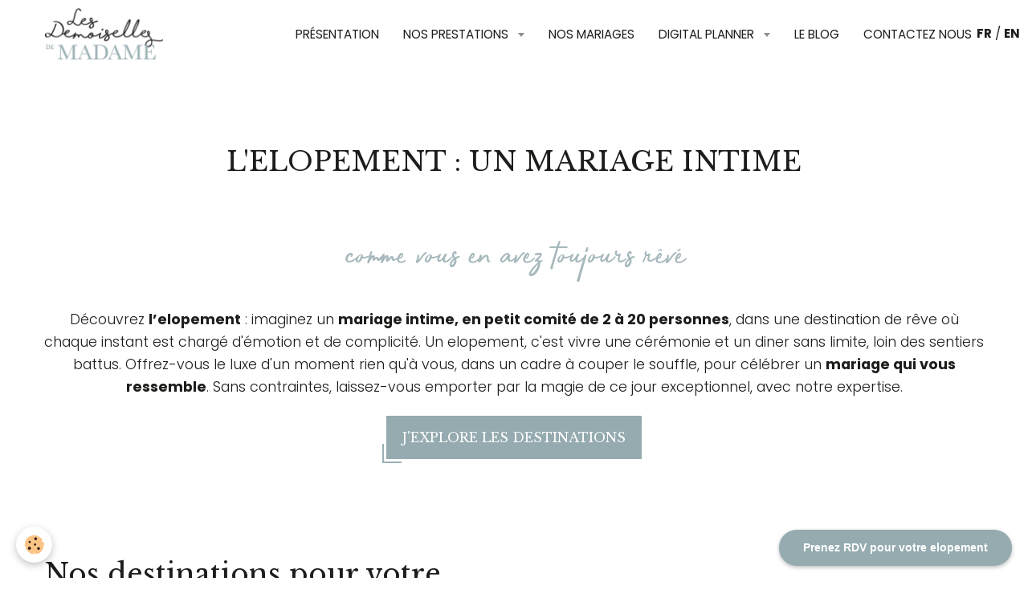

--- FILE ---
content_type: text/html; charset=UTF-8
request_url: https://www.lesdemoisellesdemadame.fr/blog/prestations/elopement.html
body_size: 112303
content:
    <!DOCTYPE html>
<html lang="fr">
    <head>
        <title>Elopement : se Marier à l'Étranger en Petit Comité avec une Wedding Planner</title>
        <meta name="theme-color" content="#FFFFFF">
        <meta name="msapplication-navbutton-color" content="#FFFFFF">
        <meta name="apple-mobile-web-app-capable" content="yes">
        <meta name="apple-mobile-web-app-status-bar-style" content="black-translucent">

        <!-- pretty / timeout -->
<meta http-equiv="Content-Type" content="text/html; charset=utf-8">
<!--[if IE]>
<meta http-equiv="X-UA-Compatible" content="IE=edge">
<![endif]-->
<meta name="viewport" content="width=device-width, initial-scale=1, maximum-scale=1.0, user-scalable=no">
<meta name="msapplication-tap-highlight" content="no">
  <link rel="alternate" type="application/rss+xml" href="https://www.lesdemoisellesdemadame.fr/blog/do/rss.xml" />
  <link href="//www.lesdemoisellesdemadame.fr/fr/themes/designlines/60d1e4f1c6aae5859b92c767.css?v=526f835ff9f4f5328423b7046fc8d455" rel="stylesheet">
  <link href="//www.lesdemoisellesdemadame.fr/fr/themes/designlines/6098d89bc54c4e767c8bc035.css?v=4110e0ff9fd4c5bc9b1f642c201d1cad" rel="stylesheet">
  <meta name="twitter:title" content="Elopement : se Marier à l'Étranger en Petit Comité avec une Wedding Planner"/>
  <meta property="og:title" content="Elopement : se Marier à l'Étranger en Petit Comité avec une Wedding Planner"/>
  <meta property="og:url" content="https://www.lesdemoisellesdemadame.fr/blog/prestations/elopement.html"/>
  <meta property="og:type" content="article"/>
  <meta name="description" content="Vous souhaitez vous marier en toute discrétion, avec votre famille et vos amis les plus proches ? Découvrez l'Elopement, un mariage intime organisé à l'étranger. Retrouvez nos destinations en Méditerranée (Grèce, Italie, Espagne, Portugal...). Vivez un mariage sur-mesure (laïque, religieux ou civil), original et inoubl"/>
  <meta name="twitter:description" content="Vous souhaitez vous marier en toute discrétion, avec votre famille et vos amis les plus proches ? Découvrez l'Elopement, un mariage intime organisé à l'étranger. Retrouvez nos destinations en Méditerranée (Grèce, Italie, Espagne, Portugal...). Vivez un mariage sur-mesure (laïque, religieux ou civil), original et inoubl"/>
  <meta property="og:description" content="Vous souhaitez vous marier en toute discrétion, avec votre famille et vos amis les plus proches ? Découvrez l'Elopement, un mariage intime organisé à l'étranger. Retrouvez nos destinations en Méditerranée (Grèce, Italie, Espagne, Portugal...). Vivez un mariage sur-mesure (laïque, religieux ou civil), original et inoubl"/>
  <link rel="image_src" href="https://www.lesdemoisellesdemadame.fr/medias/images/1-3.png"/>
  <meta property="og:image" content="https://www.lesdemoisellesdemadame.fr/medias/images/1-3.png"/>
  <meta name="twitter:image" content="https://www.lesdemoisellesdemadame.fr/medias/images/1-3.png"/>
  <meta name="twitter:card" content="summary_large_image"/>
  <link href="//www.lesdemoisellesdemadame.fr/fr/themes/designlines/603663a271dfd4558d13e427.css?v=bfe6002aeeb5fa1efbfa459aea993905" rel="stylesheet">
  <link rel="canonical" href="https://www.lesdemoisellesdemadame.fr/blog/prestations/elopement.html">
<meta name="generator" content="Awelty Agence Web (awelty.com)">

<link rel="icon" href="https://www.lesdemoisellesdemadame.fr/medias/site/favicon/favicon.png">


<link href="https://fonts.googleapis.com/css?family=Poppins:300,400,700%7CLibre%20Baskerville:300,400,700&amp;display=swap" rel="stylesheet">


<meta name="p:domain_verify" content="d03331690b5e08f6bacbdf6010c2e537"/>
<meta name="facebook-domain-verification" content="bv9d4na0xzr4ip8i5fmpp4dq1e1v1u" />
<link href="https://fonts.googleapis.com/css?family=Libre+Baskerville:400i&display=swap" rel="stylesheet">


<!-- Facebook Pixel Code -->
<script>
  !function(f,b,e,v,n,t,s)
  {if(f.fbq)return;n=f.fbq=function(){n.callMethod?
  n.callMethod.apply(n,arguments):n.queue.push(arguments)};
  if(!f._fbq)f._fbq=n;n.push=n;n.loaded=!0;n.version='2.0';
  n.queue=[];t=b.createElement(e);t.async=!0;
  t.src=v;s=b.getElementsByTagName(e)[0];
  s.parentNode.insertBefore(t,s)}(window, document,'script',
  'https://connect.facebook.net/en_US/fbevents.js');
  fbq('init', '430998578136640');
  fbq('track', 'PageView');
</script>
<noscript><img height="1" width="1" style="display:none"
  src="https://www.facebook.com/tr?id=430998578136640&ev=PageView&noscript=1"
/></noscript>
<!-- End Facebook Pixel Code -->

<!-- Hotjar Tracking Code for Site 4964229 (nom manquant) -->
<script>
    (function(h,o,t,j,a,r){
        h.hj=h.hj||function(){(h.hj.q=h.hj.q||[]).push(arguments)};
        h._hjSettings={hjid:4964229,hjsv:6};
        a=o.getElementsByTagName('head')[0];
        r=o.createElement('script');r.async=1;
        r.src=t+h._hjSettings.hjid+j+h._hjSettings.hjsv;
        a.appendChild(r);
    })(window,document,'https://static.hotjar.com/c/hotjar-','.js?sv=');
</script>

<!-- Google Tag Manager -->
<script>(function(w,d,s,l,i){w[l]=w[l]||[];w[l].push({'gtm.start':
new Date().getTime(),event:'gtm.js'});var f=d.getElementsByTagName(s)[0],
j=d.createElement(s),dl=l!='dataLayer'?'&l='+l:'';j.async=true;j.src=
'https://www.googletagmanager.com/gtm.js?id='+i+dl;f.parentNode.insertBefore(j,f);
})(window,document,'script','dataLayer','GTM-M4QDNPSK');</script>
<!-- End Google Tag Manager -->

<!-- Google Tag Manager (noscript) -->
<noscript><iframe src="https://www.googletagmanager.com/ns.html?id=GTM-M4QDNPSK"
height="0" width="0" style="display:none;visibility:hidden"></iframe></noscript>
<!-- End Google Tag Manager (noscript) -->


                
                
                
                
        
        <link href="https://maxcdn.bootstrapcdn.com/font-awesome/4.7.0/css/font-awesome.min.css" rel="stylesheet">

        <link href="//www.lesdemoisellesdemadame.fr/themes/combined.css?v=6_1665404070_426" rel="stylesheet">

        <!-- EMS FRAMEWORK -->
        <script src="//www.lesdemoisellesdemadame.fr/medias/static/themes/ems_framework/js/jquery.min.js"></script>
        <!-- HTML5 shim and Respond.js for IE8 support of HTML5 elements and media queries -->
        <!--[if lt IE 9]>
        <script src="//www.lesdemoisellesdemadame.fr/medias/static/themes/ems_framework/js/html5shiv.min.js"></script>
        <script src="//www.lesdemoisellesdemadame.fr/medias/static/themes/ems_framework/js/respond.min.js"></script>
        <![endif]-->

        <script src="//www.lesdemoisellesdemadame.fr/medias/static/themes/ems_framework/js/ems-framework.min.js?v=2080"></script>

        <script src="https://www.lesdemoisellesdemadame.fr/themes/content.js?v=6_1665404070_426&lang=fr"></script>

            <script src="//www.lesdemoisellesdemadame.fr/medias/static/js/rgpd-cookies/jquery.rgpd-cookies.js?v=2080"></script>
    <script>
                                    $(document).ready(function() {
            $.RGPDCookies({
                theme: 'ems_framework',
                site: 'www.lesdemoisellesdemadame.fr',
                privacy_policy_link: '/about/privacypolicy/',
                cookies: [{"id":"673727504f87d2c531054856","favicon_url":"https:\/\/ssl.gstatic.com\/analytics\/20210414-01\/app\/static\/analytics_standard_icon.png","enabled":"1","model":"google_analytics","title":"Google Analytics","short_description":"Permet d'analyser les statistiques de consultation de notre site","long_description":"Indispensable pour piloter notre site internet, il permet de mesurer des indicateurs comme l\u2019affluence, les produits les plus consult\u00e9s, ou encore la r\u00e9partition g\u00e9ographique des visiteurs.","privacy_policy_url":"https:\/\/support.google.com\/analytics\/answer\/6004245?hl=fr","slug":"google-analytics"},{"id":"673727504fa0f6a43b220304","favicon_url":"https:\/\/static.e-monsite.com\/im\/rgpd\/default\/google.png","enabled":"1","model":"google_ads","title":"Google Ads","short_description":"Mesure l'efficacit\u00e9 des campagnes sponsoris\u00e9es","long_description":"Google Ads est la r\u00e9gie publicitaire du moteur de recherche Google. Il permet de r\u00e9aliser des campagnes de pub via un syst\u00e8me d\u2019annonces et d\u2019afficher ces annonces dans les r\u00e9sultats des moteurs de recherches en fonction des mots cl\u00e9s tap\u00e9s par les internautes.","privacy_policy_url":"https:\/\/privacy.google.com\/intl\/fr_fr\/businesses\/compliance\/#!?modal_active=none","slug":"google-ads"},{"id":"673af8ffb1b1644031312aee","favicon_url":"https:\/\/static.e-monsite.com\/im\/rgpd\/default\/facebook.png","enabled":"1","model":"facebook_pixel","title":"Facebook Pixel","short_description":"Identifie les visiteurs en provenance de publications Facebook","long_description":"Parce que vous ne venez pas tous les jours sur notre site, ce petit bout de code que nous fourni Facebook nous permet de poursuivre nos \u00e9changes dans votre fil d\u2019actualit\u00e9.","privacy_policy_url":"https:\/\/www.facebook.com\/business\/gdpr","slug":"facebook-pixel"},{"id":"673af8ffb1d58ea9dbcd2def","favicon_url":"","enabled":"1","model":"facebook_conv_tracking","title":"Facebook Conversion Tracking","short_description":"La fonctionnalit\u00e9 de suivi des conversions de Facebook permet \u00e0 un utilisateur de suivre les clics sur les publicit\u00e9s.","long_description":"La fonctionnalit\u00e9 de suivi des conversions de Facebook permet \u00e0 un utilisateur de suivre les clics sur les publicit\u00e9s.","privacy_policy_url":"https:\/\/www.facebook.com\/business\/gdpr","slug":"facebook-conv-tracking"},{"id":null,"favicon_url":"","enabled":true,"model":"addthis","title":"AddThis","short_description":"Partage social","long_description":"Nous utilisons cet outil afin de vous proposer des liens de partage vers des plateformes tiers comme Twitter, Facebook, etc.","privacy_policy_url":"https:\/\/www.oracle.com\/legal\/privacy\/addthis-privacy-policy.html","slug":"addthis"}],
                modal_title: 'Gestion\u0020des\u0020cookies',
                modal_description: 'd\u00E9pose\u0020des\u0020cookies\u0020pour\u0020am\u00E9liorer\u0020votre\u0020exp\u00E9rience\u0020de\u0020navigation,\nmesurer\u0020l\u0027audience\u0020du\u0020site\u0020internet,\u0020afficher\u0020des\u0020publicit\u00E9s\u0020personnalis\u00E9es,\nr\u00E9aliser\u0020des\u0020campagnes\u0020cibl\u00E9es\u0020et\u0020personnaliser\u0020l\u0027interface\u0020du\u0020site.',
                privacy_policy_label: 'Consulter\u0020la\u0020politique\u0020de\u0020confidentialit\u00E9',
                check_all_label: 'Tout\u0020cocher',
                refuse_button: 'Refuser',
                settings_button: 'Param\u00E9trer',
                accept_button: 'Accepter',
                callback: function() {
                    // website google analytics case (with gtag), consent "on the fly"
                    if ('gtag' in window && typeof window.gtag === 'function') {
                        if (window.jsCookie.get('rgpd-cookie-google-analytics') === undefined
                            || window.jsCookie.get('rgpd-cookie-google-analytics') === '0') {
                            gtag('consent', 'update', {
                                'ad_storage': 'denied',
                                'analytics_storage': 'denied'
                            });
                        } else {
                            gtag('consent', 'update', {
                                'ad_storage': 'granted',
                                'analytics_storage': 'granted'
                            });
                        }
                    }
                }
            });
        });
    </script>
        
        
        <style>
        #overlay{position:fixed;top:0;left:0;width:100vw;height:100vh;z-index:1001}
                </style>
        <script type="application/ld+json">
    {
        "@context" : "https://schema.org/",
        "@type" : "WebSite",
        "name" : "Les Demoiselles de Madame",
        "url" : "https://www.lesdemoisellesdemadame.fr/"
    }
</script>
            </head>
    <body id="blog_run_prestations" class="default">
        
                        <!-- CUSTOMIZE AREA -->
        <div id="top-site">
            <p><a href="/">FR</a> / <a href="/pages/en/organize-your-luxury-wedding-with-a-wedding-planner.html">EN</a></p>

        </div>
                <!-- HEADER -->
        <header id="header" class="navbar" data-fixed="true" data-margin-top="false" data-margin-bottom="false">
            <div id="header-main" data-padding="true">
                                                                            <!-- header -->
                <a class="brand" href="https://www.lesdemoisellesdemadame.fr/" data-appearance="horizontal">
                                        <img src="https://www.lesdemoisellesdemadame.fr/medias/site/logos/logo-sm.png" alt="Les Demoiselles de Madame" class="brand-logo">
                                                        </a>
                
                                <nav id="menu" class="collapse">
                                                                        <ul class="nav navbar-nav">
                    <li>
                <a href="https://www.lesdemoisellesdemadame.fr/pages/a-propos.html">
                                        Présentation
                </a>
                            </li>
                    <li class="subnav">
                <a href="https://www.lesdemoisellesdemadame.fr/pages/prestations/" class="subnav-toggle" data-toggle="subnav" data-animation="rise">
                                        Nos prestations
                </a>
                                    <ul class="nav subnav-menu">
                                                    <li>
                                <a href="https://www.lesdemoisellesdemadame.fr/pages/prestations/prestations.html">
                                    Prestations
                                </a>
                                                            </li>
                                                    <li>
                                <a href="https://www.lesdemoisellesdemadame.fr/pages/prestations/organisation-de-mariage-de-a-a-z.html">
                                    Organisation de A à Z
                                </a>
                                                            </li>
                                                    <li>
                                <a href="https://www.lesdemoisellesdemadame.fr/pages/prestations/destination-wedding.html">
                                    Destination wedding
                                </a>
                                                            </li>
                                                    <li>
                                <a href="https://www.lesdemoisellesdemadame.fr/pages/prestations/elopement.html">
                                    Petit Mariage à l'étranger
                                </a>
                                                            </li>
                                                    <li>
                                <a href="https://www.lesdemoisellesdemadame.fr/pages/prestations/decoration-de-mariage.html">
                                    Décoration de mariage
                                </a>
                                                            </li>
                                                    <li>
                                <a href="https://www.lesdemoisellesdemadame.fr/pages/prestations/ceremonie-laique.html">
                                    Cérémonie laïque
                                </a>
                                                            </li>
                                                    <li>
                                <a href="https://www.lesdemoisellesdemadame.fr/pages/prestations/coordination-jour-j.html">
                                    Coordination jour J
                                </a>
                                                            </li>
                                                    <li>
                                <a href="https://www.lesdemoisellesdemadame.fr/pages/prestations/mariage-a-domicile.html">
                                    Mariage à domicile
                                </a>
                                                            </li>
                                                    <li>
                                <a href="https://www.lesdemoisellesdemadame.fr/pages/prestations/mariage-juif.html">
                                    Mariage casher
                                </a>
                                                            </li>
                                            </ul>
                            </li>
                    <li>
                <a href="https://www.lesdemoisellesdemadame.fr/pages/portfolio-et-inspirations.html">
                                        Nos mariages
                </a>
                            </li>
                    <li class="subnav">
                <a href="https://www.lesdemoisellesdemadame.fr/pages/prestations/la-boutique/" class="subnav-toggle" data-toggle="subnav" data-animation="rise">
                                        Digital planner
                </a>
                                    <ul class="nav subnav-menu">
                                                    <li>
                                <a href="https://www.lesdemoisellesdemadame.fr/pages/prestations/la-boutique/le-digital-planner.html">
                                    Découvrir le digital planner
                                </a>
                                                            </li>
                                                    <li>
                                <a href="https://www.lesdemoisellesdemadame.fr/pages/prestations/la-boutique/template-bases-organisation-mariage.html">
                                    Pack 1 : Les bases
                                </a>
                                                            </li>
                                                    <li>
                                <a href="https://www.lesdemoisellesdemadame.fr/pages/prestations/la-boutique/template-pour-des-preparatifs-paisible.html">
                                    Pack 2 : gestion des invités
                                </a>
                                                            </li>
                                                    <li>
                                <a href="https://www.lesdemoisellesdemadame.fr/pages/prestations/la-boutique/ton-allie-jour-j.html">
                                    Pack 3 : Ton allié jour J
                                </a>
                                                            </li>
                                            </ul>
                            </li>
                    <li>
                <a href="https://www.lesdemoisellesdemadame.fr/pages/blog.html">
                                        Le blog
                </a>
                            </li>
                    <li>
                <a href="https://www.lesdemoisellesdemadame.fr/pages/contactez-nous.html">
                                        Contactez nous
                </a>
                            </li>
            </ul>

                                                            </nav>
                
                            </div>
            <div id="header-buttons" data-retract="false">
                                <button class="btn btn-link navbar-toggle header-btn" data-toggle="collapse" data-target="#menu" data-orientation="horizontal">
                    <i class="fa fa-bars fa-lg"></i>
                </button>
                
                
                
                
                            </div>
                        
                    </header>
        <!-- //HEADER -->

        
        <!-- WRAPPER -->
        <div id="wrapper" class="container">
            
            <!-- CONTENT -->
            <div id="content">
                <!-- MAIN -->
                <section id="main">

                    
                    
                    
                                        
                                        
                                        <div class="view view-blog" id="view-item" data-category="prestations" data-id-blog="5fbd4253952d56d00217a3d2">
        <h1 class="view-title">L'elopement : un mariage intime</h1>
    <div id="site-module" class="site-module" data-itemid="5e2813a43573d4558d13acf5" data-siteid="5e2813a2c1add4558d130348"></div>
    <ul class="media-infos">
                <li data-role="date">
            Le 24/11/2020
                    </li>
                    <li data-role="category">
                Dans <a href="https://www.lesdemoisellesdemadame.fr/blog/prestations/">Prestations</a>
            </li>
                    </ul>
    <div class="clearfix">
                    <p style="text-align: center;"><font color="#a6b8bc" face="Bahagia"><span style="font-size: 54.4px; text-transform: none;">comme vous en avez toujours r&ecirc;v&eacute;</span></font></p>

<p dir="ltr" style="text-align: center;">D&eacute;couvrez <strong>l&rsquo;elopement</strong> : imaginez un <strong>mariage intime, en petit comit&eacute; de 2 &agrave; 20 personnes</strong>, dans une destination de r&ecirc;ve o&ugrave; chaque instant est charg&eacute; d&#39;&eacute;motion et de complicit&eacute;. Un elopement, c&#39;est vivre une c&eacute;r&eacute;monie et un diner sans limite, loin des sentiers battus. Offrez-vous le luxe d&#39;un moment rien qu&#39;&agrave; vous, dans un cadre &agrave; couper le souffle, pour c&eacute;l&eacute;brer un <strong>mariage qui vous ressemble</strong>. Sans contraintes, laissez-vous emporter par la magie de ce jour exceptionnel, avec notre expertise.</p>

<p dir="ltr" style="text-align: center;"><a class="btn btn-primary" href="#destinations-elopement">J&#39;explore les destinations</a></p>

            </div>


                        <div id="rows-6098d89bc54c4e767c8bc035" class="rows" data-total-pages="1" data-current-page="1">
                                                            
                                                                                                                                
                        
                        
                                
                                <div class="row-container rd-1 page_1 rd-site-width rd-align-items-center">
            	<div class="row-content">
        			                        			    <div class="row" data-role="line">

                    
                                                
                                                                        
                                                
                                                
						                                                                                    
                                        				<div data-role="cell" class="column" style="width:50%">
            					<div id="cell-88a714ad-1e48-4120-917e-" class="column-content">            							<h2 dir="ltr" style="text-align: left;">Nos destinations pour votre elopement</h2>

<p style="text-align: left;">Pour simplifier votre organisation les Demoiselles de Madame se sont inspir&eacute; de vos besoins, des formules pens&eacute;es pour vous, dans des lieux exceptionnels et des packs cl&eacute;s en main !</p>

<p style="text-align: left;">D&eacute;couvrez notre s&eacute;lection des plus beaux lieux pens&eacute;s pour votre mariage intime &agrave; l&rsquo;&eacute;tranger &nbsp;:</p>

<ul>
	<li style="text-align: left;"><strong>&nbsp;&nbsp;&nbsp;&nbsp;7 destinations d&eacute;j&agrave; s&eacute;lectionn&eacute;es</strong></li>
	<li style="text-align: left;"><strong>&nbsp; &nbsp; 12&nbsp;lieux de mariage de r&ecirc;ve</strong></li>
	<li style="text-align: left;"><strong>&nbsp; &nbsp; 50 prestataires de qualit&eacute;s tri&eacute;s pour vous&nbsp;</strong></li>
</ul>

            						            					</div>
            				</div>
																		
                                                
                                                                        
                                                
                                                
						                                                                                    
                                        				<div data-role="cell" class="column" style="width:50%">
            					<div id="cell-a523ccb9-4175-4909-8cc0-" class="column-content">            							<p style="text-align: right;"><video autoplay="autoplay" class="in" loop="" preload="preload"><source src="https://www.lesdemoisellesdemadame.fr/medias/files/lddm-julia-et-axel.mp4" type="video/mp4" /></video>
</p>


            						            					</div>
            				</div>
																		        			</div>
                            		</div>
                        	</div>
						                                                            
                
                        
                        
                                
                                <div class="row-container rd-2 page_1" id="destinations-elopement">
            	<div class="row-content">
        			                        			    <div class="row" data-role="line">

                    
                                                
                                                                        
                                                
                                                
						                                                                                    
                                        				<div data-role="cell" class="column" style="width:33.333333333333%">
            					<div id="cell-d68d0552-ff22-4f4e-b68c-" class="column-content">            							<div class="destination-block">
  <a href="https://www.lesdemoisellesdemadame.fr/blog/elopement/elopement-en-grece.html" class="destination-link">
    <div class="destination-image" style="background-image: url('https://www.lesdemoisellesdemadame.fr/medias/images/mariage-dans-les-cyclades-.png');"></div>
    <div class="destination-info">
      <h3 class="destination-title">SE MARIER DANS LES CYCLADES</h3>
      <p class="destination-price">De 16 600 € à 24 750 €</p> 
      <p class="destination-people">Jusqu’à 24 personnes</p> 
       <p class="destination-tag">En bord de mer</p>       <p class="destination-tag">Seul au monde</p>     
    </div>
  </a>
</div>


            						            					</div>
            				</div>
																		
                                                
                                                                        
                                                
                                                
						                                                                                    
                                        				<div data-role="cell" class="column" style="width:33.333333333333%">
            					<div id="cell-7f2ca687-f6c7-438e-9bbd-" class="column-content">            							<div class="destination-block">
  <a href="https://www.lesdemoisellesdemadame.fr/blog/elopement/elopement-en-italie.html" class="destination-link">
    <div class="destination-image" style="background-image: url('https://www.lesdemoisellesdemadame.fr/medias/images/couple-elopement-en-toscane-.png');"></div>
    <div class="destination-info">
      <h3 class="destination-title">SE MARIER EN TOSCANE</h3>
      <p class="destination-price">De 5 400€ à 17 860€</p> 
      <p class="destination-people">De 2 à 25 personnes</p>
      <p class="destination-tag">Authentique</p>       <p class="destination-tag">Au cœur d’un village pittoresque</p>  
    </div>
  </a>
</div>


            						            					</div>
            				</div>
																		
                                                
                                                                        
                                                
                                                
						                                                                                    
                                        				<div data-role="cell" class="column" style="width:33.333333333333%">
            					<div id="cell-9f2c9003-2894-4311-b632-" class="column-content">            							<div class="destination-block">
  <a href="https://www.lesdemoisellesdemadame.fr/blog/elopement/elopement-en-espagne.html" class="destination-link">
    <div class="destination-image" style="background-image: url('https://www.lesdemoisellesdemadame.fr/medias/images/se-marier-en-espagne.png');"></div>
    <div class="destination-info">
      <h3 class="destination-title">SE MARIER EN ESPAGNE</h3>
      <p class="destination-price">De 14 800 € à 21 800 €</p> 
      <p class="destination-people">Jusqu’à 21 personnes</p> 
      <p class="destination-tag">En bord de mer</p>       <p class="destination-tag">Seul au monde</p>  
    </div>
  </a>
</div>


            						            					</div>
            				</div>
																		        			</div>
                            		</div>
                        	</div>
						                                                            
                
                        
                        
                                
                                <div class="row-container rd-3 page_1" id="destinations-elopement">
            	<div class="row-content">
        			                        			    <div class="row" data-role="line">

                    
                                                
                                                                        
                                                
                                                
						                                                                                    
                                        				<div data-role="cell" class="column" style="width:33.333333333333%">
            					<div id="cell-07cda939-b54f-44c0-b8fc-" class="column-content">            							<div class="destination-block">
  <a href="https://www.lesdemoisellesdemadame.fr/blog/elopement/elopement-au-portugal.html" class="destination-link">
    <div class="destination-image" style="background-image: url('https://www.lesdemoisellesdemadame.fr/medias/images/mariage-en-petit-comite-au-portugal.png');"></div>
    <div class="destination-info">
      <h3 class="destination-title">SE MARIER AU PORTUGAL</h3>
      <p class="destination-price">A partir de 13 100 €</p> 
      <p class="destination-people">Jusqu’à 20 personnes</p>
     <p class="destination-tag">Au cœur des terres</p>
    </div>
  </a>
</div>


            						            					</div>
            				</div>
																		
                                                
                                                                        
                                                
                                                
						                                                                                    
                                        				<div data-role="cell" class="column" style="width:33.333333333333%">
            					<div id="cell-4d8b45c0-7e06-4738-a8d1-" class="column-content">            							<div class="destination-block">
  <a href="https://www.lesdemoisellesdemadame.fr/blog/elopement/elopement-a-corfou.html" class="destination-link">
    <div class="destination-image" style="background-image: url('https://www.lesdemoisellesdemadame.fr/medias/images/mariage-corfou.png');"></div>
    <div class="destination-info">
      <h3 class="destination-title">SE MARIER À CORFOU</h3>
      <p class="destination-price">DE 8 150 € À 18 850 €</p> 
      <p class="destination-people">Jusqu’à 26 personnes</p> 
      <p class="destination-tag">En bord de mer</p>
    </div>
  </a>
</div>


            						            					</div>
            				</div>
																		
                                                
                                                                                                                            
                                                
                                                
						                                                                                    
                                        				<div data-role="cell" class="column " style="width:33.333333333333%">
            					<div id="cell-ceaed8c4-5ddb-4fec-b4e0-" class="column-content">            							<div class="destination-block">
    <div class="destination-info">
        <img alt="" src="/medias/images/accompagnement.png" style="width: 160px; height: 160px;" /></p>
      <h3 class="destination-title">Besoin d'aide ?</h3>
      <p>Nous sommes disponibles du lundi au vendredi de 09h à 17h pour répondre à vos questions !</p>
<link href="https://assets.calendly.com/assets/external/widget.css" rel="stylesheet" /><script src="https://assets.calendly.com/assets/external/widget.js" type="text/javascript" async></script>
<p style="text-align: center;"><a class="btn btn-primary" href="" onclick="Calendly.initPopupWidget({url: 'https://calendly.com/lesdemoisellesdemadame/elopement-demande-de-devis'});return false;">PRENEZ RDV</a></p>
<!-- Fin de widget de lien Calendly -->
    </div>
</div>


            						            					</div>
            				</div>
																		        			</div>
                            		</div>
                        	</div>
						                                                            
                
                        
                        
                                
                                <div class="row-container rd-4 page_1" id="destinations-elopement">
            	<div class="row-content">
        			                        			    <div class="row" data-role="line">

                    
                                                
                                                                        
                                                
                                                
						                                                                                    
                                        				<div data-role="cell" class="column" style="width:33.333333333333%">
            					<div id="cell-baea6c02-af42-466c-8fed-" class="column-content">            							<div class="destination-block">
  <a href="https://www.lesdemoisellesdemadame.fr/blog/elopement/elopement-aux-baleares.html" class="destination-link">
    <div class="destination-image" style="background-image: url('https://www.lesdemoisellesdemadame.fr/medias/images/mariage-aux-bale-ares.png');"></div>
    <div class="destination-info">
      <h3 class="destination-title">SE MARIER AUX BALÉARES</h3>
      <p class="destination-price">DE 13 950€ À 29 850€ </p> 
      <p class="destination-people">Jusqu’à 10 personnes</p> 
     <p class="destination-tag">Au cœur des terres</p>
    </div>
  </a>
</div>


            						            					</div>
            				</div>
																		
                                                
                                                                                                                            
                                                
                                                
						                                                                                    
                                        				<div data-role="cell" class="column " style="width:33.333333333333%">
            					<div id="cell-09d0072a-637e-4183-8df0-" class="column-content">            							<div class="destination-block">
      <a href="https://www.lesdemoisellesdemadame.fr/blog/prestations/destination-wedding.html" class="destination-link">
    <div class="destination-image" style="background-image: url('https://www.lesdemoisellesdemadame.fr/medias/images/lddm-e-quipe.png');"></div>
    <div class="destination-info">
      <h3 class="destination-title">Plus d'invités ? </h3>
      <p>Contactez nous pour en discuter, nous proposons des formules sur mesure pour organiser votre mariage à l'étranger</p>
      <p><a href="https://www.lesdemoisellesdemadame.fr/blog/prestations/destination-wedding.html" style="display: inline-block; padding: 10px 15px; background-color: #95ABB0; color: white; text-decoration: none; ">PRENDRE RDV</a></p>
    </div>
</div>


            						            					</div>
            				</div>
																		
                                                
                                                                        
                                                
                                                
						                                                                                    
                                        				<div data-role="cell" class="column" style="width:33.333333333333%">
            					<div id="cell-8ec8d502-306e-4426-95e1-" class="column-content">            							<div class="destination-block">
  <a href="https://www.lesdemoisellesdemadame.fr/blog/elopement/elopement-en-crete.html" class="destination-link">
    <div class="destination-image" style="background-image: url('https://www.lesdemoisellesdemadame.fr/medias/images/villa-elopement-crete.png');"></div>
    <div class="destination-info">
      <h3 class="destination-title">SE MARIER EN CRÈTE</h3>
      <p class="destination-price">DE 19 900 € À 23 700 € </p> 
      <p class="destination-people">Jusqu’à 18 personnes</p> 
     <p class="destination-tag">Vue sur les oliveraies</p>
    </div>
  </a>
</div>


            						            					</div>
            				</div>
																		        			</div>
                            		</div>
                        	</div>
						                                                            
                                                                                                                                                        
                        
                        
                                
                                <div class="row-container rd-5 page_1 row-highlighted rd-screen-width rd-fit-content">
            	<div class="row-content">
        			                        			    <div class="row" data-role="line">

                    
                                                
                                                                        
                                                
                                                
						                                                                                    
                                        				<div data-role="cell" class="column" style="width:100%">
            					<div id="cell-672def81e87651fe942cee66" class="column-content">            							<h3 style="text-align: center;"><span style="font-size:26px;">D&Eacute;COUVREZ NOS PACKS TOUT INCLUS</span></h3>

<h3 style="text-align: center;"><small>Pour se dire oui en toute intimit&eacute;</small></h3>

<p><img alt="Lddm elopement illustrations" class="img-center" height="343" src="/medias/images/lddm-elopement-illustrations.png" style="text-align: center;" width="1129" /></p>

<p style="text-align: center;">&nbsp;</p>

            						            					</div>
            				</div>
																		        			</div>
                            		</div>
                        	</div>
						                                                            
                
                        
                        
                                
                                <div class="row-container rd-6 page_1">
            	<div class="row-content">
        			                        			    <div class="row" data-role="line">

                    
                                                
                                                                        
                                                
                                                
						                                                                                    
                                        				<div data-role="cell" class="column" style="width:100%">
            					<div id="cell-672def81e87a51fe942cc044" class="column-content">            							<h4 style="text-align: center;"><span style="font-size:24px;">Les &eacute;tapes pour vous dire oui dans un lieu de r&ecirc;ve</span></h4>

<p style="text-align: center;">Oser un elopement, c&rsquo;est faire le choix audacieux d&rsquo;un mariage en petit comit&eacute;, o&ugrave; chaque instant est centr&eacute; sur votre amour et votre histoire. Se dire oui dans un lieu hors du commun, c&rsquo;est l&rsquo;assurance d&rsquo;un moment <strong>UNIQUE</strong> et <strong>INTIME</strong>, loin des traditions. Avec <strong>Les Demoiselles de Madame</strong>, nous vous guidons pas &agrave; pas pour cr&eacute;er cette parenth&egrave;se magique, o&ugrave; chaque d&eacute;tail est pens&eacute; pour sublimer ce jour si sp&eacute;cial. Pr&eacute;parez-vous &agrave; vivre un mariage qui <strong>NE RESSEMBLE A AUCUN AUTRE</strong> !</p>

            						            					</div>
            				</div>
																		        			</div>
                            		</div>
                        	</div>
						                                                            
                                                                                                                                
                        
                        
                                
                                <div class="row-container rd-7 page_1 rd-site-width rd-align-items-center">
            	<div class="row-content">
        			                        			    <div class="row" data-role="line">

                    
                                                
                                                                        
                                                
                                                
						                                                                                    
                                        				<div data-role="cell" class="column" style="width:50%">
            					<div id="cell-11e208f3-5341-4ba8-9483-" class="column-content">            							<h2 dir="ltr" style="text-align: left;">LA DESTINATION DE VOTRE ELOPEMENT</h2>

<p style="text-align: left;"><strong>ETAPE 1 : Choisissez votre destination&nbsp;selon vos envies !</strong></p>

<p style="text-align: left;">Vous pr&eacute;f&eacute;rez le charme des endroits recul&eacute;s des terres de la Toscane, les villas de r&ecirc;ves au bord de l&rsquo;eau ou sur &icirc;le en Gr&egrave;ce, ou encore l&rsquo;authenticit&eacute; chaleureuse du Portugal ?&nbsp;</p>

<p style="text-align: left;">Les Demoiselles de Madame ont s&eacute;lectionn&eacute; pour vous 12 destinations id&eacute;ales pour votre elopement ! &nbsp;</p>

<p dir="ltr" style="text-align: left;"><a class="btn btn-primary" href="#destinations-elopement">J&#39;explore les destinations</a></p>

            						            					</div>
            				</div>
																		
                                                
                                                                        
                                                
                                                
						                                                                                    
                                        				<div data-role="cell" class="column" style="width:50%">
            					<div id="cell-6b192130-24f4-4057-90cc-" class="column-content">            							<div data-widget="image" class="text-center">
        <div>
            <img src="/medias/images/elopement-big.png?fx=r_478_630&v=1" alt="Elopement big" class="ems_b_anim_reveal" width="478" height="630">
        </div>
    </div>
            						            					</div>
            				</div>
																		        			</div>
                            		</div>
                        	</div>
						                                                            
                                                                                                                                                        
                        
                        
                                
                                <div class="row-container rd-8 page_1 row-highlighted rd-screen-width rd-fit-content">
            	<div class="row-content">
        			                        			    <div class="row" data-role="line">

                    
                                                
                                                                        
                                                
                                                
						                                                                                    
                                        				<div data-role="cell" class="column" style="width:50%">
            					<div id="cell-1e798a9d-5eae-4b9d-a786-" class="column-content">            							<div data-widget="image" class="text-center">
        <div>
            <img src="/medias/images/lddm-elopement-2.png?fx=r_478_630&v=1" alt="Lddm elopement 2" class="ems_b_anim_reveal" width="478" height="630">
        </div>
    </div>
            						            					</div>
            				</div>
																		
                                                
                                                                        
                                                
                                                
						                                                                                    
                                        				<div data-role="cell" class="column" style="width:50%">
            					<div id="cell-1f7e770d-cc41-40b6-9c4b-" class="column-content">            							<h2 dir="ltr" style="text-align: left;">UN LIEU UNIQUE</h2>

<p style="text-align: left;"><strong>Etape 2 : Choisir le lieu de mariage PARFAIT POUR VOUS !</strong><br />
<br />
<strong>De 2, 5, 10, 15 ou 20 personnes</strong>, modifiez les packages tout inclus en fonction du nombre de personnes et des nuit&eacute;es ! En un coup d&rsquo;&oelig;il, faites votre choix de lieu avec ses h&eacute;bergements.<br />
<br />
Ne vous perdez pas avec pleins d&rsquo;interlocuteurs, confiez-vous &agrave; nous et nous saurons accomplir vos besoins ! Apr&egrave;s le choix de la date (selon les disponibilit&eacute;s), nous organisons votre mariage.&nbsp;<br />
<br />
<strong>Notre objectif : un mariage de qualit&eacute; sans &ecirc;tre au rabais !&nbsp;</strong></p>

<p dir="ltr" style="text-align: left;"><a class="btn btn-primary" href="#destinations-elopement">J&#39;explore les destinations</a></p>

            						            					</div>
            				</div>
																		        			</div>
                            		</div>
                        	</div>
						                                                            
                
                        
                        
                                
                                <div class="row-container rd-9 page_1">
            	<div class="row-content">
        			                        			    <div class="row" data-role="line">

                    
                                                
                                                                        
                                                
                                                
						                                                                                    
                                        				<div data-role="cell" class="column" style="width:50%">
            					<div id="cell-5fbd423d1bd156d002174478" class="column-content">            							<h2 dir="ltr" style="text-align: left;">LA C&Eacute;R&Eacute;MONIE</h2>

<p style="text-align: left;"><strong>&Eacute;tape 3 : La pr&eacute;paration de votre c&eacute;r&eacute;monie de r&ecirc;ve</strong></p>

<p style="text-align: left;">Pas d&rsquo;elopement sans c&eacute;r&eacute;monie ! Nous vous aidons dans ces<br />
pr&eacute;paratifs.&nbsp;</p>

<ul>
	<li style="text-align: left;">Pour une <strong>c&eacute;r&eacute;monie civile </strong>(limit&eacute;e dans certains pays), nous vous aidons dans les diff&eacute;rentes d&eacute;marches (exemple : la r&eacute;servation du cr&eacute;neau en mairie ou encore la r&eacute;servation de la traductrice).</li>
	<li style="text-align: left;">Pour une <strong>c&eacute;r&eacute;monie la&iuml;que</strong>, avec&nbsp;un officiant ou avec vos proches, nous vous accompagnerons.</li>
</ul>

<p style="text-align: left;"><strong>L&rsquo;avantage : vous cr&eacute;ez votre mariage sur mesure !&nbsp;</strong></p>

<p dir="ltr" style="text-align: left;"><a class="btn btn-primary" href="#destinations-elopement">J&#39;explore les destinations</a></p>

            						            					</div>
            				</div>
																		
                                                
                                                                        
                                                
                                                
						                                                                                    
                                        				<div data-role="cell" class="column" style="width:50%">
            					<div id="cell-5fbd4506a26956d0021740e3" class="column-content">            							<div data-widget="image" class="text-center">
        <div>
            <img src="/medias/images/crete-villa-chania-sorties.png?v=1" alt="Crete villa chania sorties"  >
        </div>
    </div>
            						            					</div>
            				</div>
																		        			</div>
                            		</div>
                        	</div>
						                                                            
                                                                                                                                                        
                        
                        
                                
                                <div class="row-container rd-10 page_1 row-highlighted rd-screen-width rd-fit-content">
            	<div class="row-content">
        			                        			    <div class="row" data-role="line">

                    
                                                
                                                                        
                                                
                                                
						                                                                                    
                                        				<div data-role="cell" class="column" style="width:50%">
            					<div id="cell-3129790e-0156-4d35-aa44-" class="column-content">            							<div data-widget="image" class="text-center">
        <div>
            <img src="/medias/images/lddm-elopement-4.png?fx=r_478_630&v=1" alt="Lddm elopement 4" class="ems_b_anim_reveal" width="478" height="630">
        </div>
    </div>
            						            					</div>
            				</div>
																		
                                                
                                                                        
                                                
                                                
						                                                                                    
                                        				<div data-role="cell" class="column" style="width:50%">
            					<div id="cell-604f48c1-8f42-4b45-bfcd-" class="column-content">            							<h2 dir="ltr" style="text-align: left;">LES OPTIONS ET LE TH&Egrave;ME</h2>

<p style="text-align: left;"><strong>&Eacute;tape 4&nbsp;:</strong> D&eacute;finir les potentielles options de votre elopement<br />
Vous avez besoin d&rsquo;un prestataire en plus ? Du photographe, &agrave; la maquilleuse ou l&rsquo;officiant de c&eacute;r&eacute;monie, nous connaissons les perles rares.<br />
<br />
<strong>&Eacute;tape 5 :</strong> Inspiration et pr&eacute;cision de votre sc&eacute;nographie<br />
N&rsquo;h&eacute;sitez pas &agrave; faire appel &agrave; notre expertise depuis plus de 15 ans ! Chaque d&eacute;tail compte pour faire de votre mariage &agrave; votre image, avec une d&eacute;coration dans le style de votre choix.</p>

<p style="text-align: left;">&nbsp;</p>

<p dir="ltr" style="text-align: left;"><a class="btn btn-primary" href="#destinations-elopement">DITES-vous oui !</a></p>

            						            					</div>
            				</div>
																		        			</div>
                            		</div>
                        	</div>
						                                                            
                
                        
                        
                                
                                <div class="row-container rd-11 page_1">
            	<div class="row-content">
        			                        			    <div class="row" data-role="line">

                    
                                                
                                                                        
                                                
                                                
						                                                                                    
                                        				<div data-role="cell" class="column" style="width:100%">
            					<div id="cell-67657b627f2051fe942c7003" class="column-content">            							<h2 style="text-align: center;">LE D&Eacute;ROULEMENT DE VOTRE ELOPEMENT</h2>

<h3 style="text-align: center;"><small>Jour 1 : la d&eacute;couverte de votre lieu de mariage</small></h3>

<p style="text-align: center;">Accueil et check-in des chambres de votre lieu de mariage.&nbsp;<br />
<strong>Cocktail, accueil des invit&eacute;s, d&eacute;couverte du lieu et des chambres</strong>, ... d&eacute;couvrez votre endroit id&eacute;al pour une c&eacute;r&eacute;monie idyllique !&nbsp;</p>

<h3 style="text-align: center;"><small>Jour 2 : le Jour J !</small></h3>

<p style="text-align: center;"><strong>Mariage : pr&eacute;paratifs,&nbsp;c&eacute;r&eacute;monie&nbsp;et r&eacute;ception en ext&eacute;rieur&nbsp;</strong></p>

<p style="text-align: center;">C&rsquo;est le grand jour, vos invit&eacute;s sont r&eacute;unis et vous vous pr&eacute;parez dans votre villa de r&ecirc;ve.&nbsp;<br />
D&eacute;couvrez nos formules pens&eacute;es pour vos besoins, coiffure, traiteur, ...&nbsp;</p>

<h3 style="text-align: center;"><small>Jour 3 : le repos</small></h3>

<p style="text-align: center;">C&rsquo;est l&rsquo;<strong>heure du d&eacute;part</strong> et le <strong>check-out des chambres</strong>.&nbsp;</p>

<p style="text-align: center;">Votre mariage de r&ecirc;ve s&rsquo;est d&eacute;roul&eacute; &agrave; merveille.&nbsp;Vous souhaitez prolonger votre bonheur ? Il est possible de louer des nuits suppl&eacute;mentaires sur v<strong>otre lieu de mariage</strong> pour pouvoir profiter de vos invit&eacute;s et visiter la r&eacute;gion.&nbsp;</p>

<p dir="ltr" style="text-align: center;"><a class="btn btn-primary" href="#destinations-elopement">J&#39;explore les destinations</a></p>

            						            					</div>
            				</div>
																		        			</div>
                            		</div>
                        	</div>
						                                                            
                
                        
                        
                                
                                <div class="row-container rd-12 page_1">
            	<div class="row-content">
        			                        			    <div class="row" data-role="line">

                    
                                                
                                                                        
                                                
                                                
						                                                                                    
                                        				<div data-role="cell" class="column" style="width:50%">
            					<div id="cell-672def81e8a351fe942ce15c" class="column-content">            							<h2 dir="ltr" style="text-align: left;">LES DEMOISELLES DE MADAME</h2>

<p dir="ltr" style="text-align: left;">Nos 15 ans d&#39;exp&eacute;riences professionnelles nous ont amen&eacute;es&nbsp;&agrave; r&eacute;aliser des mariages de prestige : de vrais challenges r&eacute;ussis !</p>

<p dir="ltr" style="text-align: left;">D&eacute;nicher un prestataire de confiance, imaginer et confectionner une d&eacute;coration raffin&eacute;e et personnalis&eacute;e, r&eacute;seauter, planifier, contr&ocirc;ler, concevoir une&nbsp;<a href="https://www.lesdemoisellesdemadame.fr/blog/prestations/ceremonie-laique-en-france-a-l-etranger.html">c&eacute;r&eacute;monie la&iuml;que</a>&nbsp;qui vous ressemble et coordonner votre journ&eacute;e de mariage parfaite...&nbsp;Nous nous plions en quatre pour atteindre notre objectif commun :&nbsp;cr&eacute;er un mariage e﻿xceptionnel et unique&nbsp;!</p>

<p dir="ltr" style="text-align: left;"><a class="btn" href="/pages/a-propos.html">En savoir plus</a></p>

            						            					</div>
            				</div>
																		
                                                
                                                                        
                                                
                                                
						                                                                                    
                                        				<div data-role="cell" class="column" style="width:50%">
            					<div id="cell-672def81e8a451fe942ca592" class="column-content">            							<div data-widget="image" class="text-center">
        <div>
            <img src="/medias/images/les-demoiselles-expertes.png?v=1" alt="Les demoiselles expertes"  >
        </div>
    </div>
            						            					</div>
            				</div>
																		        			</div>
                            		</div>
                        	</div>
						                                                            
                
                        
                        
                                
                                <div class="row-container rd-13 page_1">
            	<div class="row-content">
        			                        			    <div class="row" data-role="line">

                    
                                                
                                                                        
                                                
                                                
						                                                                                    
                                        				<div data-role="cell" class="column" style="width:25%">
            					<div id="cell-6756cff9ab4d51fe942cc4e1" class="column-content">            							<p><img alt="Expertise" class="img-center" height="160" src="/medias/images/expertise.png" width="160" /></p>

<h3 style="text-align: center;"><small>L&#39;expertise</small></h3>

<p><strong>15 ans d&rsquo;exp&eacute;rience</strong> &nbsp;en tant que Wedding Planner et plus de <strong>300 mariages r&eacute;alis&eacute;s</strong></p>


            						            					</div>
            				</div>
																		
                                                
                                                                        
                                                
                                                
						                                                                                    
                                        				<div data-role="cell" class="column" style="width:25%">
            					<div id="cell-6756cff9ab4e51fe942c1ca9" class="column-content">            							<p><img alt="Group 89" class="img-center" src="/medias/images/partenaires.png" style="width: 160px; height: 160px;" /></p>

<h3 style="text-align: center;"><small>Les bons partenaires</small></h3>

<p>Un carnet de <strong>prestataires</strong> s&eacute;lectionn&eacute;s, test&eacute;s et <strong>approuv&eacute;s</strong> par nos clients</p>


            						            					</div>
            				</div>
																		
                                                
                                                                        
                                                
                                                
						                                                                                    
                                        				<div data-role="cell" class="column" style="width:25%">
            					<div id="cell-6756cff9ab4e51fe942c989f" class="column-content">            							<p><img alt="Group 89" class="img-center" src="/medias/images/maitrise.png" style="width: 160px; height: 160px;" /></p>

<h3 style="text-align: center;"><small>La ma&icirc;trise</small></h3>

<p>Une ma&icirc;trise parfaite des destinations et des lieux pour un <strong>mariage sans stress</strong></p>

            						            					</div>
            				</div>
																		
                                                
                                                                        
                                                
                                                
						                                                                                    
                                        				<div data-role="cell" class="column" style="width:25%">
            					<div id="cell-6756cff9ab4f51fe942c55d6" class="column-content">            							<p><img alt="Accompagnement" class="img-center" height="160" src="/medias/images/accompagnement.png" width="160" /></p>

<h3 style="text-align: center;"><small>L&#39;accompagnement</small></h3>

<p>Une approche humaine et un <strong>accompagnement unique</strong> avec <a href="https://www.lesdemoisellesdemadame.fr/pages/a-propos.html">Romane</a></p>


            						            					</div>
            				</div>
																		        			</div>
                            		</div>
                        	</div>
						                                                            
                                                                                                    
                        
                        
                                
                                <div class="row-container rd-14 page_1 rd-site-width" id="temoignages">
            	<div class="row-content">
        			        			<h2 class="row-title">
                                                    Nos mariés témoignent
                                            </h2>
    				                        			    <div class="row" data-role="line">

                    
                                                
                                                                        
                                                
                                                
						                                                                                    
                                        				<div data-role="cell" class="column" style="width:100%">
            					<div id="cell-1be58081-bb1e-4705-b1f7-" class="column-content">            							    <div id="slider-696f7377d66d03933386364c" class="carousel" data-transition="fade">
                <div class="carousel-inner">
                                                <div class="item active">
                                                <a href="https://www.lesdemoisellesdemadame.fr/blog/prestations/elopement.html#destinations-elopement">
                                                        <img src="https://www.lesdemoisellesdemadame.fr/medias/images/cecile-maxence-.png" alt="CECILE & MAXENCE - 14 juillet 2023">
                                                    </a>
                                                                            <div class="carousel-caption">
                                                                    <p class="h3">CECILE & MAXENCE - 14 juillet 2023</p>
                                                                                                    <p>Je recommande les yeux fermés Marina et son équipe pour l'organisation de votre mariage. 
Les maîtres mots des Demoiselles de Madame sont l'écoute, l'expérience et la réactivité. 
Elles ont su nous proposer un service entièrement sur-mesure et de très haute qualité. 
Nous sommes ravis de notre collaboration avec elles !</p>
                                                            </div>
                                            </div>
                                                                <div class="item">
                                                <a href="https://www.lesdemoisellesdemadame.fr/blog/prestations/elopement.html#destinations-elopement">
                                                        <img src="https://www.lesdemoisellesdemadame.fr/medias/images/julie-david-madame-b-107-1-.jpg" alt="JULIE & DAVID - 12 juin 2024">
                                                    </a>
                                                                            <div class="carousel-caption">
                                                                    <p class="h3">JULIE & DAVID - 12 juin 2024</p>
                                                                                                    <p>Il nous a fallu quelques mois pour redescendre de notre petit nuage et trouver les mots justes pour décrire notre mariage de rêve. Nous sommes encore émerveillés par cette expérience, et cela, en grande partie, grâce à Marina et son équipe exceptionnelle.

Faire appel à une wedding planneuse comme Marina a été la meilleure décision que nous ayons prise. Elle a su gérer chaque détail avec une organisation impeccable, coordonner des prestataires incroyables et s'assurer que tout se déroule à la perfection. Chaque étape, de la réservation du lieu à la journée en bateau, en passant par le traiteur et les photographes, a été orchestrée de manière fluide et professionnelle.

Un an de préparation s'est transformé en cinq jours de bonheur absolu.
Marina a pris en charge tous les aspects avec une efficacité remarquable, nous permettant de profiter pleinement de chaque instant sans le moindre stress. Sa gentillesse, sa disponibilité et son sens du timing ont fait de notre mariage un moment inoubliable.</p>
                                                            </div>
                                            </div>
                                                                <div class="item">
                                                <a href="https://www.lesdemoisellesdemadame.fr/blog/prestations/elopement.html#destinations-elopement">
                                                        <img src="https://www.lesdemoisellesdemadame.fr/medias/images/julia-axel.png" alt="JULIA & AXEL - 3 Juillet 2024">
                                                    </a>
                                                                            <div class="carousel-caption">
                                                                    <p class="h3">JULIA & AXEL - 3 Juillet 2024</p>
                                                                                                    <p>Un immense MERCI à Marina et toute son équipe pour l'organisation et la coordination de notre mariage en Corse.
 L'année de préparatifs a été sereine, les demoiselles de madame nous ont proposé des prestataires de qualité, ont coordonné la préparation de notre cérémonie laïque et nous ont aidé dans toutes les décisions. Elles ont toujours été d'excellents conseils.
 Elles sont réactives, à l'écoute et très présentes.

Durant le mariage, Marina et son équipe ont été exceptionnelles, aux petits soins, tout était géré et je n'ai eu zéro stress en tant que mariée et toute la journée a été parfaite.
 Nous avons vécu l'un des plus beaux moments de notre vie et c'est clairement grâce à elles. Mille mercis encore !</p>
                                                            </div>
                                            </div>
                                                                <div class="item">
                                                <a href="https://www.lesdemoisellesdemadame.fr/blog/prestations/elopement.html#destinations-elopement">
                                                        <img src="https://www.lesdemoisellesdemadame.fr/medias/images/clementine-yaron-.png" alt="CLEMENTINE & YARON - 15 avril 2024">
                                                    </a>
                                                                            <div class="carousel-caption">
                                                                    <p class="h3">CLEMENTINE & YARON - 15 avril 2024</p>
                                                                                                    <p>Mariage à Porto Vecchio le 15 avril 2024.
 Tout d’abord un immense merci à Marina, Romane, Océane et Sabrina pour avoir rendu notre mariage si incroyable. Leur créativité, leur professionnalisme et leur souci du détail ont rendu ces 3 jours de mariage un moment plus que magique. Chaque détails, du choix du lieu à la décoration en passant pour le choix des prestataires et la coordination le jour j , tout était PARFAIT . Un an qu’on s’imagine ce mariage mais l’équipe des demoiselles a largement su dépasser toutes nos attentes . Je recommande sincèrement cette équipe à tous ceux qui souhaitent que leur mariage soit tout simplement exceptionnel . Vous êtes vraiment des championnes et encore merci merci et merci 🫶🫶 
Clem et Yaron</p>
                                                            </div>
                                            </div>
                                                                <div class="item">
                                                <a href="https://www.lesdemoisellesdemadame.fr/blog/prestations/elopement.html#destinations-elopement">
                                                        <img src="https://www.lesdemoisellesdemadame.fr/medias/images/amanda-maxime.png" alt="AMANDA & MAXIME - 24 septembre 2023">
                                                    </a>
                                                                            <div class="carousel-caption">
                                                                    <p class="h3">AMANDA & MAXIME - 24 septembre 2023</p>
                                                                                                    <p>Ralalala le commentaire que nous redoutions tant depuis le début de notre rencontre il y a plus d'un an... cela signifie que c'est fini et que tout s'est magnifiquement ou merveilleusement bien passé.

Que dire sur l'équipe des demoiselles de Madame ... TOUT.. un seul avis ne suffirait pas. Nous ne savions pas dans quoi nous nous embarquions lors de notre premier RDV téléphonique avec Marina... sans aucun regrets.. Nous les avons choisies sans les connaître, et sans avis extérieur.

Marina et son équipe a su nous suivre et nous faire avancer dans chacune des étapes de préparation de notre mariage.	

Toujours là, à trouver une solution pour réaliser nos envies les plus folles. Présentes tout en restant discrètes le jour J, les demoiselles de madame nous ont permis de vivre EXACTEMENT le mariage dont nous rêvions.

Un grand merci pour la mise en œuvre de tout le projet déco qui nous tenait à cœur et de le réaliser avec brio (dédicace à l'équipe de fleuristes).

Nous sommes heureux d'être enfin mariés mais si tristes de ne plus avoir nos RDV, mail, visio avec cette équipe qui a rythmé notre vie durant toute une année.</p>
                                                            </div>
                                            </div>
                                    </div>
                    <a class="carousel-control left" href="#slider-696f7377d66d03933386364c" data-slide="prev">
                <i class="fa fa-chevron-left"></i>
            </a>
            <a class="carousel-control right" href="#slider-696f7377d66d03933386364c" data-slide="next">
                <i class="fa fa-chevron-right"></i>
            </a>
            </div>
    <script>
        $(window).on('load', function(){
            $('#slider-696f7377d66d03933386364c').carousel({
                cycling   : false            });
        });
    </script>
            <style>
                        #slider-696f7377d66d03933386364c{
                background-color: transparent;
            }
                                    #slider-696f7377d66d03933386364c .carousel-caption{
                background-color: transparent;
            }
                                            </style>
    
            						            					</div>
            				</div>
																		        			</div>
                            		</div>
                        	</div>
						                                                            
                
                        
                        
                                                    
                                <div class="row-container rd-15 page_1">
            	<div class="row-content">
        			        			<h2 class="row-title text-center">
                                                    Vos envies elopement pour 2025
                                            </h2>
    				                        			    <div class="row" data-role="line">

                    
                                                
                                                                        
                                                
                                                
						                                                                                    
                                        				<div data-role="cell" class="column" style="width:100%">
            					<div id="cell-67657b627f3851fe942cddb8" class="column-content">            							            
<ul class="media-list media-blog" data-addon="blog">
                        <li class="media" data-category="elopement" data-date="11/13/2024" data-blog-id="6734bfa1ec8b56f392766765">
                                                                                <div class="media-object">
                            <a href="https://www.lesdemoisellesdemadame.fr/blog/elopement/elopement-a-porto.html">
                                <img loading="lazy" src="https://www.lesdemoisellesdemadame.fr/medias/images/elopement-a-porto-small-1.png" alt="Elopement a porto small 1">
                            </a>
                        </div>
                                    
                <div class="media-body">
                                        <h3 class="media-heading"><a href="https://www.lesdemoisellesdemadame.fr/blog/elopement/elopement-a-porto.html">Elopement à Porto</a></h3>
                                                                <ul class="media-infos">
                                                                                        <li data-role="date">
                                    Le 13/11/2024
                                </li>
                                                                                    <li data-role="category">
                                Dans <a href="https://www.lesdemoisellesdemadame.fr/blog/elopement/">Elopement</a>
                            </li>
                                                                                </ul>
                                                                <div class="media-content clearfix">
                            <div style="text-align: left;">
<h2>SE MARIER DANS UNE VILLA D&#39;EXCEPTION &Agrave; PORTO</h2>

<p><span style="color:#99B0B4;"><span style="font-size:14px;">Jusqu&rsquo;&agrave; 20 personnes &middot; Seul au monde &middot; Au c&oelig;ur des terres<span style="color:#99B0B4;"><span style="font-size:14px;"></span></span></span></span></p>

<p>Découvrez cette sublime villa nichée à seulement <strong>35 minutes de Porto</strong>, où tradition portugaise et luxe se rencontrent pour vous offrir un séjour inoubliable.&nbsp;</p>

<p><strong>Les essentiels pour votre elopement &agrave; Porto</strong></p>

<div style="display: flex; gap: 20px;"><!-- Première colonne -->
<div style="flex: 1; padding: 0px;">
<div style="display: flex; flex-direction: column; gap: 10px;">
<div style="display: flex; align-items: center;"><img alt="Lddm icone personne" class="img-left" src="https://www.lesdemoisellesdemadame.fr/medias/images/lddm-icone-personnes-.png" style="margin-right: 8px; width: 24px; height: 24px;" />
<p style="margin: 0;">Jusqu&#39;&agrave; 20 personnes</p>
</div>

<div style="display: flex; align-items: center;"><img alt="Lddm icone personne" class="img-left" src="https://www.lesdemoisellesdemadame.fr/medias/images/lddm-icone-nuit.png" style="margin-right: 8px; width: 24px; height: 24px;" />
<p style="margin: 0;">2 nuits minimum</p>
</div>

<div style="display: flex; align-items: center;"><img alt="Lddm icone personne" class="img-left" src=" https://www.lesdemoisellesdemadame.fr/medias/images/lddm-icone-traiteur.png" style="margin-right: 8px; width: 24px; height: 24px;" />
<p style="margin: 0;">Petit-d&eacute;jeuner et repas du mariage inclus</p>
</div>
</div>
</div>
<!-- Deuxième colonne -->

<div style="flex: 1; padding: 0px;">
<div style="display: flex; flex-direction: column; gap: 10px;">
<div style="display: flex; align-items: center;"><img alt="Lddm icone personne" class="img-left" src="https://www.lesdemoisellesdemadame.fr/medias/images/lddm-icone-privatisation.png" style="margin-right: 8px; width: 24px; height: 24px;" />
<p style="margin: 0;">Privatisation totale du lieu</p>
</div>

<div style="display: flex; align-items: center;"><img alt="Lddm icone personne" class="img-left" src="https://www.lesdemoisellesdemadame.fr/medias/images/lddm-icone-chambre.png" style="margin-right: 8px; width: 24px; height: 24px;" />
<p style="margin: 0;">10 chambres r&eacute;parties dans 2 villas</p>
</div>

<div style="display: flex; align-items: center;"><img alt="Lddm icone personne" class="img-left" src=" https://www.lesdemoisellesdemadame.fr/medias/images/lddm-icone-piscine.png" style="margin-right: 8px; width: 24px; height: 24px;" />
<p style="margin: 0;">Piscine priv&eacute;e</p>
</div>
</div>
</div>
</div>

<p>&nbsp;</p>

<p>Imaginez-vous, au <strong>bord d&rsquo;une piscine &eacute;tincelante</strong>, entour&eacute;s par <strong>un jardin</strong> soigneusement am&eacute;nag&eacute;, où chaque instant semble suspendu dans le temps. D&egrave;s votre arriv&eacute;e, laissez-vous s&eacute;duire par l&#39;atmosph&egrave;re chaleureuse de ce havre de paix, parfait pour une escapade romantique ou pour célébrer les premiers moments de votre vie à deux.&nbsp;</p>

<p>Au c&oelig;ur de cette villa, chaque détail a été pensé pour vous offrir un cocon intime : des chambres décorées avec goût, baignées de lumière, aux espaces communs qui respirent l&rsquo;élégance discrète. Ce lieu allie <strong>le charme du Portugal</strong> authentique à tout le confort moderne d&rsquo;une expérience paisible.&nbsp;</p>
</div>

                        </div>
                    
                                            <p>
                                                                                                <a href="https://www.lesdemoisellesdemadame.fr/blog/elopement/elopement-a-porto.html" class="btn btn-default" data-role="more">Lire la suite</a>
                                                                                                                </p>
                                    </div>
                            </li>
                                <li class="media" data-category="elopement" data-date="11/13/2024" data-blog-id="673489b64b7756f392765d3e">
                                                                                <div class="media-object">
                            <a href="https://www.lesdemoisellesdemadame.fr/blog/elopement/elopement-au-coeur-de-corfou.html">
                                <img loading="lazy" src="https://www.lesdemoisellesdemadame.fr/medias/images/elopement-au-coeur-de-corfou-4.png" alt="Elopement au coeur de corfou 4">
                            </a>
                        </div>
                                    
                <div class="media-body">
                                        <h3 class="media-heading"><a href="https://www.lesdemoisellesdemadame.fr/blog/elopement/elopement-au-coeur-de-corfou.html">Elopement au coeur de Corfou</a></h3>
                                                                <ul class="media-infos">
                                                                                        <li data-role="date">
                                    Le 13/11/2024
                                </li>
                                                                                    <li data-role="category">
                                Dans <a href="https://www.lesdemoisellesdemadame.fr/blog/elopement/">Elopement</a>
                            </li>
                                                                                </ul>
                                                                <div class="media-content clearfix">
                            <div style="text-align: left;">
<h2>SE MARIER AU COEUR DE CORFOU</h2>

<p><span style="color:#99B0B4;"><span style="font-size:14px;">Jusqu&rsquo;&agrave; 26 personnes &middot; En bord de mer&nbsp;<span style="color:#99B0B4;"><span style="font-size:14px;"></span></span></span></span></p>

<p>Bienvenue dans un v&eacute;ritable havre de tranquillit&eacute;, nich&eacute; &agrave; Prinias entre les c&eacute;l&egrave;bres villages d&rsquo;Ipsos et de Barbati.&nbsp;</p>

<p><strong>Les essentiels pour votre elopement &agrave; Corfou</strong></p>

<div style="display: flex; gap: 20px;"><!-- Première colonne -->
<div style="flex: 1; padding: 0px;">
<div style="display: flex; flex-direction: column; gap: 10px;">
<div style="display: flex; align-items: center;"><img alt="Lddm icone personne" class="img-left" src="https://www.lesdemoisellesdemadame.fr/medias/images/lddm-icone-personnes-.png" style="margin-right: 8px; width: 24px; height: 24px;" />
<p style="margin: 0;">Jusqu&#39;&agrave; 26 personnes</p>
</div>

<div style="display: flex; align-items: center;"><img alt="Lddm icone personne" class="img-left" src="https://www.lesdemoisellesdemadame.fr/medias/images/lddm-icone-nuit.png" style="margin-right: 8px; width: 24px; height: 24px;" />
<p style="margin: 0;">3 nuits minimum</p>
</div>

<div style="display: flex; align-items: center;"><img alt="Lddm icone personne" class="img-left" src=" https://www.lesdemoisellesdemadame.fr/medias/images/lddm-icone-traiteur.png" style="margin-right: 8px; width: 24px; height: 24px;" />
<p style="margin: 0;">Repas du mariage compris</p>
</div>
</div>
</div>
<!-- Deuxième colonne -->

<div style="flex: 1; padding: 0px;">
<div style="display: flex; flex-direction: column; gap: 10px;">
<div style="display: flex; align-items: center;"><img alt="Lddm icone personne" class="img-left" src="https://www.lesdemoisellesdemadame.fr/medias/images/lddm-icone-privatisation.png" style="margin-right: 8px; width: 24px; height: 24px;" />
<p style="margin: 0;">privatisation totale du lieu possible</p>
</div>

<div style="display: flex; align-items: center;"><img alt="Lddm icone personne" class="img-left" src="https://www.lesdemoisellesdemadame.fr/medias/images/lddm-icone-chambre.png" style="margin-right: 8px; width: 24px; height: 24px;" />
<p style="margin: 0;">3 villas avec chacun 4 chambres&nbsp;</p>
</div>

<div style="display: flex; align-items: center;"><img alt="Lddm icone personne" class="img-left" src=" https://www.lesdemoisellesdemadame.fr/medias/images/lddm-icone-piscine.png" style="margin-right: 8px; width: 24px; height: 24px;" />
<p style="margin: 0;">Piscine &agrave; d&eacute;bordement et jacuzzi&nbsp;</p>
</div>
</div>
</div>
</div>

<p>&nbsp;</p>

<p>Dans cette retraite paisible, l&#39;intimit&eacute; se m&ecirc;le au confort pour vous offrir une exp&eacute;rience authentique et immersive, o&ugrave; chaque d&eacute;tail invite &agrave; la d&eacute;tente.<br />
Nos villas, nich&eacute;es au c&oelig;ur de ce paradis insulaire, vous ouvrent les portes &agrave; une escapade parfaite, o&ugrave; chaque d&eacute;tail invite &agrave; la d&eacute;tente.&nbsp;</p>

<p>Laissez-vous emporter par la beaut&eacute; naturelle de l&rsquo;&icirc;le, entour&eacute;s de jardins fleuris, d&rsquo;oliveraies et de vues imprenables sur la mer Ionienne.&nbsp;</p>
</div>

                        </div>
                    
                                            <p>
                                                                                                <a href="https://www.lesdemoisellesdemadame.fr/blog/elopement/elopement-au-coeur-de-corfou.html" class="btn btn-default" data-role="more">Lire la suite</a>
                                                                                                                </p>
                                    </div>
                            </li>
                                <li class="media" data-category="elopement" data-date="11/12/2024" data-blog-id="673335f2151951fe942cd126">
                                                                                <div class="media-object">
                            <a href="https://www.lesdemoisellesdemadame.fr/blog/elopement/elopement-a-majorque.html">
                                <img loading="lazy" src="https://www.lesdemoisellesdemadame.fr/medias/images/elopement-a-mallorque-small-2.png" alt="mariage à majorque avec piscine">
                            </a>
                        </div>
                                    
                <div class="media-body">
                                        <h3 class="media-heading"><a href="https://www.lesdemoisellesdemadame.fr/blog/elopement/elopement-a-majorque.html">Elopement à Majorque</a></h3>
                                                                <ul class="media-infos">
                                                                                        <li data-role="date">
                                    Le 12/11/2024
                                </li>
                                                                                    <li data-role="category">
                                Dans <a href="https://www.lesdemoisellesdemadame.fr/blog/elopement/">Elopement</a>
                            </li>
                                                                                </ul>
                                                                <div class="media-content clearfix">
                            <div style="text-align: left;">
<h2>SE MARIER &Agrave; MAJORQUE</h2>

<p><span style="color:#99B0B4;"><span style="font-size:14px;">Jusqu&rsquo;&agrave; 10 personnes &middot; Seul au monde &middot; Au c&oelig;ur des terres&nbsp;<span style="color:#99B0B4;"><span style="font-size:14px;"></span></span></span></span></p>

<p>Cette <strong>finca espagnole</strong> r&eacute;cemment r&eacute;nov&eacute;e, alliant sophistication et luxe, vous accueille dans un cadre boh&egrave;me o&ugrave; se m&ecirc;lent inspirations culturelles et architecture raffin&eacute;e. V&eacute;ritable chef-d&#39;&oelig;uvre de design et d&rsquo;artisanat, cette maison de campagne offre plus de 200 m&sup2; de terrasses somptueuses, avec des d&eacute;tails en bois finement rabot&eacute;s &agrave; la main, des plafonds minutieusement peints et des fen&ecirc;tres en cristal d&rsquo;une &eacute;l&eacute;gance rare.</p>

<p><strong>Les essentiels pour votre elopement &agrave; Majorque</strong></p>

<div style="display: flex; gap: 20px;"><!-- Première colonne -->
<div style="flex: 1; padding: 0px;">
<div style="display: flex; flex-direction: column; gap: 10px;">
<div style="display: flex; align-items: center;"><img alt="Lddm icone personne" class="img-left" src="https://www.lesdemoisellesdemadame.fr/medias/images/lddm-icone-personnes-.png" style="margin-right: 8px; width: 24px; height: 24px;" />
<p style="margin: 0;">Jusqu&#39;&agrave; 10 personnes</p>
</div>

<div style="display: flex; align-items: center;"><img alt="Lddm icone personne" class="img-left" src="https://www.lesdemoisellesdemadame.fr/medias/images/lddm-icone-nuit.png" style="margin-right: 8px; width: 24px; height: 24px;" />
<p style="margin: 0;">3 nuits minimum</p>
</div>

<div style="display: flex; align-items: center;"><img alt="Lddm icone personne" class="img-left" src=" https://www.lesdemoisellesdemadame.fr/medias/images/lddm-icone-traiteur.png" style="margin-right: 8px; width: 24px; height: 24px;" />
<p style="margin: 0;">Repas du mariage inclus</p>
</div>
</div>
</div>
<!-- Deuxième colonne -->

<div style="flex: 1; padding: 0px;">
<div style="display: flex; flex-direction: column; gap: 10px;">
<div style="display: flex; align-items: center;"><img alt="Lddm icone personne" class="img-left" src="https://www.lesdemoisellesdemadame.fr/medias/images/lddm-icone-privatisation.png" style="margin-right: 8px; width: 24px; height: 24px;" />
<p style="margin: 0;">privatisation totale du lieu</p>
</div>

<div style="display: flex; align-items: center;"><img alt="Lddm icone personne" class="img-left" src="https://www.lesdemoisellesdemadame.fr/medias/images/lddm-icone-chambre.png" style="margin-right: 8px; width: 24px; height: 24px;" />
<p style="margin: 0;">5 chambres</p>
</div>

<div style="display: flex; align-items: center;"><img alt="Lddm icone personne" class="img-left" src=" https://www.lesdemoisellesdemadame.fr/medias/images/lddm-icone-piscine.png" style="margin-right: 8px; width: 24px; height: 24px;" />
<p style="margin: 0;">Piscine priv&eacute;e</p>
</div>
</div>
</div>
</div>

<p>&nbsp;</p>

<p>Dominant Llubi et le c&oelig;ur de Majorque, cette finca offre des vues imprenables, tandis que le mobilier aux lignes &eacute;pur&eacute;es s&rsquo;accorde harmonieusement aux textures naturelles et aux touches exotiques, cr&eacute;ant ainsi un sanctuaire de d&eacute;tente absolu.</p>

<p>La magie de ce lieu unique r&eacute;side dans son lien intime avec la nature. Les couchers de soleil dor&eacute;s et la tranquillit&eacute; ambiante offrent une exp&eacute;rience de s&eacute;r&eacute;nit&eacute; incomparable, rendant ce havre de paix aussi unique qu&rsquo;exotique.</p>
</div>

                        </div>
                    
                                            <p>
                                                                                                <a href="https://www.lesdemoisellesdemadame.fr/blog/elopement/elopement-a-majorque.html" class="btn btn-default" data-role="more">Lire la suite</a>
                                                                                                                </p>
                                    </div>
                            </li>
                                <li class="media" data-category="elopement" data-date="11/12/2024" data-blog-id="67332cbce87d51fe942ca05f">
                                                                                <div class="media-object">
                            <a href="https://www.lesdemoisellesdemadame.fr/blog/elopement/elopement-aux-baleares.html">
                                <img loading="lazy" src="https://www.lesdemoisellesdemadame.fr/medias/images/elopement-aux-baleares-mallorque-small-3.png" alt="Elopement aux baleares mallorque small 3">
                            </a>
                        </div>
                                    
                <div class="media-body">
                                        <h3 class="media-heading"><a href="https://www.lesdemoisellesdemadame.fr/blog/elopement/elopement-aux-baleares.html">Elopement aux Baléares</a></h3>
                                                                <ul class="media-infos">
                                                                                        <li data-role="date">
                                    Le 12/11/2024
                                </li>
                                                                                    <li data-role="category">
                                Dans <a href="https://www.lesdemoisellesdemadame.fr/blog/elopement/">Elopement</a>
                            </li>
                                                                                </ul>
                                                                <div class="media-content clearfix">
                            <p style="text-align: center;"><strong>Plongez dans la magie m&eacute;diterran&eacute;enne</strong> avec Les Demoiselles de Madame <strong>pour un elopement &agrave; Majorque</strong>. Chaque instant s&rsquo;&eacute;panouit en une symphonie d&rsquo;&eacute;motions, m&ecirc;lant le charme envo&ucirc;tant de l&rsquo;&icirc;le, des panoramas spectaculaires et une c&eacute;l&eacute;bration de l&rsquo;amour sur mesure.</p>

<p style="text-align: center;">Notre lieu de mariage soigneusement s&eacute;lectionn&eacute;<strong> capture l&#39;essence insulaire de l&#39;&icirc;le</strong>, m&ecirc;lant charme m&eacute;diterran&eacute;en et panoramas grandioses pour un elopement empreint de magie et de s&eacute;r&eacute;nit&eacute;.</p>

<div class="row-container rd-3 page_1 rd-screen-width rd-fit-content">
<div class="row-content">
<div class="row" data-role="line">
<div class="column cd-align-self-center" data-role="cell" style="width:50%">
<div class="column-content" id="cell-65f9f17cd900f42298c8e517">
<p style="text-align: center;"><a class="btn btn-primary" href="https://kvmijj9ods7.typeform.com/to/tRNcuIRU">DEMANDER UN DEVIS EN LIGNE</a></p>
</div>
</div>

<div class="column" data-role="cell" style="width:50%">
<div class="column-content" id="cell-65f9f6874457be4ea1f9724a"><!-- Début de widget de lien Calendly --></div>
<link href="https://assets.calendly.com/assets/external/widget.css" rel="stylesheet" /><script src="https://assets.calendly.com/assets/external/widget.js" type="text/javascript" async></script>
<p style="text-align: center;"><a class="btn btn-primary" href="" onclick="Calendly.initPopupWidget({url: 'https://calendly.com/lesdemoisellesdemadame/elopement-demande-de-devis'});return false;">PRENEZ RDV POUR VOTRE ELOPEMENT</a></p>
<!-- Fin de widget de lien Calendly -->
</div>
</div>
</div>
</div>
                        </div>
                    
                                            <p>
                                                                                                <a href="https://www.lesdemoisellesdemadame.fr/blog/elopement/elopement-aux-baleares.html" class="btn btn-default" data-role="more">Lire la suite</a>
                                                                                                                </p>
                                    </div>
                            </li>
            </ul>
    
            						            					</div>
            				</div>
																		        			</div>
                            		</div>
                        	</div>
						                                                            
                
                        
                        
                                
                                <div class="row-container rd-16 page_1">
            	<div class="row-content">
        			                        			    <div class="row" data-role="line">

                    
                                                
                                                                        
                                                
                                                
						                                                                                    
                                        				<div data-role="cell" class="column" style="width:100%">
            					<div id="cell-678e5f4bb9a451fe942c8188" class="column-content">            							<!-- Début de widget de badge Calendly -->
<link href="https://assets.calendly.com/assets/external/widget.css" rel="stylesheet">
<script src="https://assets.calendly.com/assets/external/widget.js" type="text/javascript" async></script>
<script type="text/javascript">window.onload = function() { Calendly.initBadgeWidget({ url: 'https://calendly.com/lesdemoisellesdemadame/elopement-demande-de-devis', text: 'Prenez RDV pour votre elopement', color: '#95abb0', textColor: '#ffffff' }); }</script>
<!-- Fin de widget de badge Calendly -->

            						            					</div>
            				</div>
																		        			</div>
                            		</div>
                        	</div>
						</div>

            
    
            <p class="tag-line">
                            <a href="https://www.lesdemoisellesdemadame.fr/blog/do/tag/prestations/" class="btn btn-link">prestations</a>
                            <a href="https://www.lesdemoisellesdemadame.fr/blog/do/tag/coordination-jour-j/" class="btn btn-link">coordination jour J</a>
                            <a href="https://www.lesdemoisellesdemadame.fr/blog/do/tag/destination-wedding/" class="btn btn-link">destination wedding</a>
                            <a href="https://www.lesdemoisellesdemadame.fr/blog/do/tag/organisation-de-mariage/" class="btn btn-link">organisation de mariage</a>
                            <a href="https://www.lesdemoisellesdemadame.fr/blog/do/tag/decoration-de-mariage/" class="btn btn-link">décoration de mariage</a>
                            <a href="https://www.lesdemoisellesdemadame.fr/blog/do/tag/ceremonie-laique/" class="btn btn-link">cérémonie laique</a>
                            <a href="https://www.lesdemoisellesdemadame.fr/blog/do/tag/mariage/" class="btn btn-link">mariage</a>
                            <a href="https://www.lesdemoisellesdemadame.fr/blog/do/tag/destination-wedding-presentation/" class="btn btn-link">destination wedding presentation</a>
                            <a href="https://www.lesdemoisellesdemadame.fr/blog/do/tag/coordination-jour-j-presentation/" class="btn btn-link">coordination jour J presentation</a>
                            <a href="https://www.lesdemoisellesdemadame.fr/blog/do/tag/ceremonie-laique-presentation/" class="btn btn-link">Cérémonie Laïque presentation</a>
                            <a href="https://www.lesdemoisellesdemadame.fr/blog/do/tag/organisation-de-mariage-de-a-a-z-presentation/" class="btn btn-link">organisation de mariage de A à Z presentation</a>
                            <a href="https://www.lesdemoisellesdemadame.fr/blog/do/tag/decoration-de-mariage-presentation/" class="btn btn-link">Décoration de mariage presentation</a>
                    </p>
    
    
    

</div>

<script>
    emsChromeExtension.init('blog', '5fbd4253952d56d00217a3d2', 'awelty.com');
</script>

                </section>
                <!-- //MAIN -->

                            </div>
            <!-- //CONTENT -->
        </div>
        <!-- //WRAPPER -->

                <!-- FOOTER -->
        <footer id="footer">
                        <div class="container">
                            <div id="footer-wrapper">
                                        <!-- CUSTOMIZE AREA -->
                    <div id="bottom-site">
                                                    <div id="rows-603663a271dfd4558d13e427" class="rows" data-total-pages="1" data-current-page="1">
                                                            
                                                                                                                                                        
                        
                        
                                
                                <div class="row-container rd-1 page_1 rd-screen-width rd-fit-content" id="recommandation">
            	<div class="row-content">
        			                        			    <div class="row" data-role="line">

                    
                                                
                                                                        
                                                
                                                
						                                                                                    
                                        				<div data-role="cell" class="column" style="width:100%">
            					<div id="cell-61fbb6e5519cd4558d13147c" class="column-content">            							<p class="h3" style="text-align: center;">Les Demoiselles de madame recommand&eacute;es par</p>

<p class="ems_b_anim_reveal" style="text-align: center;">
    <a href="https://www.zankyou.fr/f/les-demoiselles-de-madame-177716" target="_blank" title="ZankYou"><img alt="ZankYou" height="130" src="/medias/images/badge-white-zankyor.png" width="130" /></a> 
    <a href="https://www.lesdemoisellesdemadame.fr/blog/on-parle-de-nous/la-mariee-aux-pieds-nus.html" target="_blank" title="La Mariée aux Pieds Nus"><img alt="La Mariée aux Pieds Nus" src="/medias/images/publie-sur-lmapn-copie.png" style="width: 130px; height: 130px;" /></a> 
    <a href="https://www.lesdemoisellesdemadame.fr/blog/on-parle-de-nous/madame-c.html" target="_blank" title="Madame-c"><img alt="Madame C" src="/medias/images/logo-de-madame-c.png" style="width: 130px; height: 130px;" /></a>
    <a href="https://www.lesdemoisellesdemadame.fr/blog/on-parle-de-nous/diario-de-una-novia.html" target="_blank" title="Diaro de una Novia"><img alt="Diaro de una Novia" height="126" src="/medias/images/badge-logo-blog-diariodeunanovia.png" width="129" /></a>&nbsp;<a href="https://www.lesdemoisellesdemadame.fr/blog/on-parle-de-nous/french-wedding-style.html" target="_blank" title="french-wedding-style"><img alt="French Wedding Style" src="/medias/images/french-wedding-style.png" style="width: 130px; height: 130px;" /></a>
</p>


            						            					</div>
            				</div>
																		        			</div>
                            		</div>
                        	</div>
						                                                            
                
                        
                        
                                
                                <div class="row-container rd-2 page_1">
            	<div class="row-content">
        			                        			    <div class="row" data-role="line">

                    
                                                
                                                                        
                                                
                                                
						                                                                                    
                                        				<div data-role="cell" class="column" style="width:100%">
            					<div id="cell-5e314dcbf501d4558d137c8f" class="column-content">            							<p><a href="/" id="footer-logo" title="Les demoiselles de madame"><img alt="Les demoiselles de madame" height="132" src="/medias/images/logo-sm.png" width="300" /></a></p>

<ul class="social-links-list">
	<li><a class="bg-facebook" href="https://www.facebook.com/LesDemoisellesdeMadame"><i class="fa fa-facebook"></i></a></li>
	<li><a class="bg-instagram" href="https://www.instagram.com/lesdemoisellesdemadame/"><i class="fa fa-instagram"></i></a></li>
	<li><a class="bg-pinterest" href="https://www.pinterest.fr/lddmadame/"><i class="fa fa-pinterest"></i></a></li>
	<li><a class="bg-youtube" href="https://www.youtube.com/user/Demoisellesdemadame/videos"><i class="fa fa-youtube"></i></a></li>
</ul>

<div style="display: flex; flex-wrap: wrap; gap: 20px; justify-content: space-between;"><!-- Colonne 1 -->
<div style="flex: 1; min-width: 200px;">
<p><strong>Les Demoiselles de Madame</strong></p>

<p><a href="/blog/prestations/agence-wedding-planner-a-paris.html">Agence Wedding Planner Paris IDF</a></p>

<p><a href="/blog/prestations/agence-wedding-planner-en-provence.html">Agence Wedding Planner Provence</a></p>

<p><a href="/blog/prestations/organisation-de-mariage-juif-houppa.html">Agence Wedding Planner Mariage Juif</a></p>
</div>
<!-- Colonne 2 -->

<div style="flex: 1; min-width: 200px;">
<p><strong>Nos services</strong></p>

<p><a href="/blog/prestations/organisation-de-mariage-de-a-a-z.html">Mariage sur-mesure tout compris</a></p>

<p><a href="/blog/prestations/mariage-dans-une-propriete-privee.html">Mariage dans une propri&eacute;t&eacute; priv&eacute;e</a></p>

<p><a href="/blog/prestations/elopement.html">Elopement &agrave; l&rsquo;&eacute;tranger</a></p>

<p><a href="/pages/prestations/la-boutique/le-digital-planner.html">Digital planner : tableur pour organiser son mariage</a></p>
</div>
<!-- Colonne 3 -->

<div style="flex: 1; min-width: 200px;">
<p><strong>Informations</strong></p>

<p><a href="/pages/mentions-legales.html">Mentions l&eacute;gales</a></p>

<p><a href="/pages/a-propos.html#faq">FAQ</a></p>

<p><a href="/pages/contactez-nous.html">Contact</a></p>
</div>
</div>

<p><a href="https://www.awelty.fr/"><span style="color:#b9c8cd;"><small>Cr&eacute;ation de site : Agence Awelty</small></span></a><span style="color:#b9c8cd;">&nbsp;-&nbsp;</span><a href="https://www.heloisethibaut.fr/"><span style="color:#b9c8cd;"><small>Mis &agrave;&nbsp;jour avec amour par : Helo</small></span></a></p>

            						            					</div>
            				</div>
																		        			</div>
                            		</div>
                        	</div>
						</div>

                                            </div>
                    
                                    </div>

                
                                    <ul id="legal-mentions">
    
    
                        <li><a href="https://www.lesdemoisellesdemadame.fr/about/cgv/">Conditions générales de vente</a></li>
            
    
    </ul>
                                        </div>
                    </footer>
        <!-- //FOOTER -->
        
        
                <div id="overlay" class="hide"></div>
        
        <script src="//www.lesdemoisellesdemadame.fr/medias/static/themes/ems_framework/js/jquery.mobile.custom.min.js"></script>
        <script src="//www.lesdemoisellesdemadame.fr/medias/static/themes/ems_framework/js/jquery.zoom.min.js"></script>
        <script src="//www.lesdemoisellesdemadame.fr/medias/static/themes/ems_framework/js/imagelightbox.min.js"></script>
        <script src="https://www.lesdemoisellesdemadame.fr/themes/custom.js?v=6_1665404070_426"></script>
                <!-- CUSTOMIZE JS -->
        <script>
        $(document).ready(function(){

    

    $(window).on('scroll', function(){

        var scroll = $(window).scrollTop();

        //Scroll animation
        var elmt   = $('.ems_b_anim_reveal');

        $(elmt).each(function() {
            var topImg = $(this).offset().top - 550;
            if ( topImg < scroll ) {
                $(this).addClass('appear');
            }
        });

        //Scroll nav 
        if (scroll < 100) {
            $("#header").removeClass('is-bordered')
        } else  {
            $("#header").addClass('is-bordered')
        }

    });


    //Media-blog > Image de fond et bloc cliquable

    $(".media-blog>.media").each(function(){           
        var imglink = $(this).find(".media-object a").attr("href");

        $(this).click(function(){
          window.location = imglink;
        });
    });

    //Témoignage > Déplacement du h2
    //if (document.body.id === "welcome_index") {
        $("#temoignages .carousel-caption").prepend($("#temoignages h2.row-title"));
    //};


    //Formulaire > Convertir le label en placeholder

    if (!$('.view').hasClass('view-eco')) {
        
    $("form :input").each(function(index, elem) {

        if ($(elem).parents(".control-group").attr("class") != "control-group control-type-radio" && $(elem).parents(".control-group").attr("class") != "control-group control-type-checkbox"){
           var eId = $(elem).attr("id");
            var label = null;
            if (eId && (label = $(elem).parents("form").find("label[for="+eId+"]")).length == 1) {
                $(elem).attr("placeholder", $(label).html());
                $(label).remove();
            } 
        }
        
    });
    
    }


    //Album > ajouter lien pinterest

    if ($(document).find(".view-album#view-category").length>0 || $(document).find(".view-blog#view-item").length>0) {
        var script = document.createElement('script');
          script.id = 'fullwidget'
          script.src = '//assets.pinterest.com/js/pinit.js'
          script.setAttribute("data-pin-hover", "true")
          script.setAttribute("data-pin-tall", "true")
          script.setAttribute("data-pin-round", "true")
          document.body.appendChild(script); 
      };

    /* Ajouter crop
    /* -------------------------------------------------------*/ 
/*
    $(".instagram-grid li a img").each(function(){ 
        var imgUrl = $(this).attr("src");
        var newImgUrl = imgUrl + '?fx=c_300_300';
        $(this).attr('src', newImgUrl);
    });
*/
});

  
  document.addEventListener("DOMContentLoaded", function() {
  const imageBlog = document.getElementById("image-blog");
  const wrapper = document.querySelector("#wrapper");

  if (imageBlog && wrapper) {
    wrapper.insertBefore(imageBlog, wrapper.firstChild);
  }
});


        </script>
        
            

 






            </body>
</html>


--- FILE ---
content_type: text/css; charset=UTF-8
request_url: https://www.lesdemoisellesdemadame.fr/fr/themes/designlines/6098d89bc54c4e767c8bc035.css?v=4110e0ff9fd4c5bc9b1f642c201d1cad
body_size: 305
content:
#rows-6098d89bc54c4e767c8bc035 .row-container.rd-1{padding-bottom:0px!important}#cell-ceaed8c4-5ddb-4fec-b4e0-{background-color:#fde8e1}#cell-09d0072a-637e-4183-8df0-{background-color:#fde8e1}#rows-6098d89bc54c4e767c8bc035 .row-container.rd-7{padding-bottom:0px!important}#rows-6098d89bc54c4e767c8bc035 .row-container.rd-9{padding-bottom:0px!important}